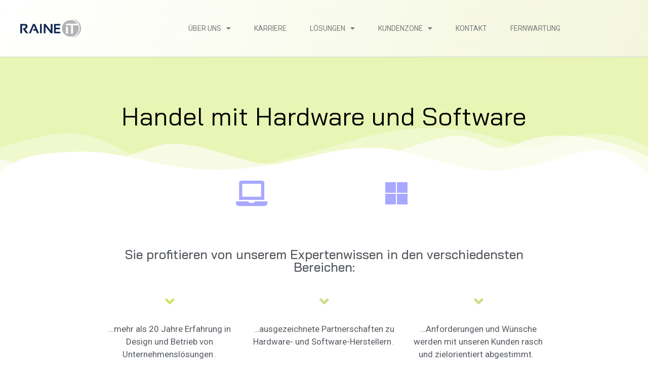

--- FILE ---
content_type: text/html; charset=utf-8
request_url: https://www.google.com/recaptcha/api2/aframe
body_size: 268
content:
<!DOCTYPE HTML><html><head><meta http-equiv="content-type" content="text/html; charset=UTF-8"></head><body><script nonce="AKC0fIvHiF2QDbDjPIDq-g">/** Anti-fraud and anti-abuse applications only. See google.com/recaptcha */ try{var clients={'sodar':'https://pagead2.googlesyndication.com/pagead/sodar?'};window.addEventListener("message",function(a){try{if(a.source===window.parent){var b=JSON.parse(a.data);var c=clients[b['id']];if(c){var d=document.createElement('img');d.src=c+b['params']+'&rc='+(localStorage.getItem("rc::a")?sessionStorage.getItem("rc::b"):"");window.document.body.appendChild(d);sessionStorage.setItem("rc::e",parseInt(sessionStorage.getItem("rc::e")||0)+1);localStorage.setItem("rc::h",'1768840227300');}}}catch(b){}});window.parent.postMessage("_grecaptcha_ready", "*");}catch(b){}</script></body></html>

--- FILE ---
content_type: text/css
request_url: https://www.raineit.eu/wp-content/uploads/elementor/css/post-317.css?ver=1739185805
body_size: 606
content:
.elementor-317 .elementor-element.elementor-element-bf258d9 > .elementor-shape-bottom .elementor-shape-fill{fill:rgba(84, 89, 95, 0.23);}.elementor-317 .elementor-element.elementor-element-bf258d9 > .elementor-shape-bottom svg{width:calc(223% + 1.3px);height:59px;}.elementor-widget-image .widget-image-caption{color:var( --e-global-color-text );font-family:var( --e-global-typography-text-font-family ), Sans-serif;font-weight:var( --e-global-typography-text-font-weight );}.elementor-317 .elementor-element.elementor-element-e337c18 > .elementor-widget-container{margin:5px 0px 1px 0px;}.elementor-widget-nav-menu .elementor-nav-menu .elementor-item{font-family:var( --e-global-typography-primary-font-family ), Sans-serif;font-weight:var( --e-global-typography-primary-font-weight );}.elementor-widget-nav-menu .elementor-nav-menu--main .elementor-item{color:var( --e-global-color-text );fill:var( --e-global-color-text );}.elementor-widget-nav-menu .elementor-nav-menu--main .elementor-item:hover,
					.elementor-widget-nav-menu .elementor-nav-menu--main .elementor-item.elementor-item-active,
					.elementor-widget-nav-menu .elementor-nav-menu--main .elementor-item.highlighted,
					.elementor-widget-nav-menu .elementor-nav-menu--main .elementor-item:focus{color:var( --e-global-color-accent );fill:var( --e-global-color-accent );}.elementor-widget-nav-menu .elementor-nav-menu--main:not(.e--pointer-framed) .elementor-item:before,
					.elementor-widget-nav-menu .elementor-nav-menu--main:not(.e--pointer-framed) .elementor-item:after{background-color:var( --e-global-color-accent );}.elementor-widget-nav-menu .e--pointer-framed .elementor-item:before,
					.elementor-widget-nav-menu .e--pointer-framed .elementor-item:after{border-color:var( --e-global-color-accent );}.elementor-widget-nav-menu{--e-nav-menu-divider-color:var( --e-global-color-text );}.elementor-widget-nav-menu .elementor-nav-menu--dropdown .elementor-item, .elementor-widget-nav-menu .elementor-nav-menu--dropdown  .elementor-sub-item{font-family:var( --e-global-typography-accent-font-family ), Sans-serif;font-weight:var( --e-global-typography-accent-font-weight );}.elementor-317 .elementor-element.elementor-element-b9aee5e > .elementor-widget-container{margin:31px 0px 0px 0px;}.elementor-317 .elementor-element.elementor-element-b9aee5e .elementor-menu-toggle{margin:0 auto;}.elementor-317 .elementor-element.elementor-element-b9aee5e .elementor-nav-menu--main .elementor-item{color:#FFFFFF;fill:#FFFFFF;}.elementor-317 .elementor-element.elementor-element-b9aee5e .elementor-nav-menu--main:not(.e--pointer-framed) .elementor-item:before,
					.elementor-317 .elementor-element.elementor-element-b9aee5e .elementor-nav-menu--main:not(.e--pointer-framed) .elementor-item:after{background-color:rgba(0, 0, 0, 0.25);}.elementor-317 .elementor-element.elementor-element-b9aee5e .e--pointer-framed .elementor-item:before,
					.elementor-317 .elementor-element.elementor-element-b9aee5e .e--pointer-framed .elementor-item:after{border-color:rgba(0, 0, 0, 0.25);}.elementor-317 .elementor-element.elementor-element-b9aee5e .elementor-nav-menu--main:not(.e--pointer-framed) .elementor-item.elementor-item-active:before,
					.elementor-317 .elementor-element.elementor-element-b9aee5e .elementor-nav-menu--main:not(.e--pointer-framed) .elementor-item.elementor-item-active:after{background-color:rgba(0, 0, 0, 0.25);}.elementor-317 .elementor-element.elementor-element-b9aee5e .e--pointer-framed .elementor-item.elementor-item-active:before,
					.elementor-317 .elementor-element.elementor-element-b9aee5e .e--pointer-framed .elementor-item.elementor-item-active:after{border-color:rgba(0, 0, 0, 0.25);}.elementor-317 .elementor-element.elementor-element-b9aee5e .elementor-nav-menu--dropdown a, .elementor-317 .elementor-element.elementor-element-b9aee5e .elementor-menu-toggle{color:#000000;}.elementor-317 .elementor-element.elementor-element-b9aee5e .elementor-nav-menu--dropdown a:hover,
					.elementor-317 .elementor-element.elementor-element-b9aee5e .elementor-nav-menu--dropdown a.elementor-item-active,
					.elementor-317 .elementor-element.elementor-element-b9aee5e .elementor-nav-menu--dropdown a.highlighted{background-color:rgba(122, 122, 122, 0.28);}@media(min-width:768px){.elementor-317 .elementor-element.elementor-element-12e95fa{width:14.598%;}.elementor-317 .elementor-element.elementor-element-289af90{width:85.402%;}}

--- FILE ---
content_type: text/css
request_url: https://www.raineit.eu/wp-content/uploads/elementor/css/post-157.css?ver=1739185806
body_size: 630
content:
.elementor-kit-157{--e-global-color-primary:#6EC1E4;--e-global-color-secondary:#54595F;--e-global-color-text:#7A7A7A;--e-global-color-accent:#61CE70;--e-global-color-4688701b:#4054B2;--e-global-color-f121752:#23A455;--e-global-color-6dd28286:#000;--e-global-color-7deba781:#FFF;--e-global-color-1e84a87f:#020101;--e-global-color-1fa15cf9:RGBA(97, 97, 255, 0.7);--e-global-color-45ac9224:#000000;--e-global-color-68aacf78:#000000;--e-global-color-6dabbd97:RGBA(97, 97, 255, 0);--e-global-color-2adc469f:#C2E43B;--e-global-color-46555c6:#90AA2A;--e-global-color-79e6ad97:#A9C831;--e-global-color-4413e7ff:RGBA(97, 97, 255, 0.78);--e-global-typography-primary-font-family:"Roboto";--e-global-typography-primary-font-weight:600;--e-global-typography-secondary-font-family:"Roboto Slab";--e-global-typography-secondary-font-weight:400;--e-global-typography-text-font-family:"Roboto";--e-global-typography-text-font-weight:400;--e-global-typography-accent-font-family:"Roboto";--e-global-typography-accent-font-weight:500;}.elementor-kit-157 button,.elementor-kit-157 input[type="button"],.elementor-kit-157 input[type="submit"],.elementor-kit-157 .elementor-button{background-color:#FFFFFF;text-shadow:0px 0px 10px rgba(211, 255, 89, 0.3);color:rgba(209, 243, 69, 0.4);}.elementor-kit-157 e-page-transition{background-color:#FFBC7D;}.elementor-kit-157 a{color:rgba(91, 91, 244, 0.7);}.elementor-section.elementor-section-boxed > .elementor-container{max-width:1140px;}.e-con{--container-max-width:1140px;}.elementor-widget:not(:last-child){margin-block-end:20px;}.elementor-element{--widgets-spacing:20px 20px;--widgets-spacing-row:20px;--widgets-spacing-column:20px;}{}h1.entry-title{display:var(--page-title-display);}.elementor-lightbox{--lightbox-ui-color:#6D790E;}@media(max-width:1024px){.elementor-section.elementor-section-boxed > .elementor-container{max-width:1024px;}.e-con{--container-max-width:1024px;}}@media(max-width:767px){.elementor-section.elementor-section-boxed > .elementor-container{max-width:767px;}.e-con{--container-max-width:767px;}}

--- FILE ---
content_type: text/css
request_url: https://www.raineit.eu/wp-content/uploads/elementor/css/post-543.css?ver=1739191644
body_size: 2078
content:
.elementor-543 .elementor-element.elementor-element-7bc128f:not(.elementor-motion-effects-element-type-background), .elementor-543 .elementor-element.elementor-element-7bc128f > .elementor-motion-effects-container > .elementor-motion-effects-layer{background-color:#C2E43B61;}.elementor-543 .elementor-element.elementor-element-7bc128f{transition:background 0.3s, border 0.3s, border-radius 0.3s, box-shadow 0.3s;}.elementor-543 .elementor-element.elementor-element-7bc128f > .elementor-background-overlay{transition:background 0.3s, border-radius 0.3s, opacity 0.3s;}.elementor-543 .elementor-element.elementor-element-7bc128f > .elementor-shape-bottom svg{height:95px;}.elementor-543 .elementor-element.elementor-element-88e745e{--spacer-size:62px;}.elementor-widget-heading .elementor-heading-title{font-family:var( --e-global-typography-primary-font-family ), Sans-serif;font-weight:var( --e-global-typography-primary-font-weight );color:var( --e-global-color-primary );}.elementor-543 .elementor-element.elementor-element-42c6afc{text-align:center;}.elementor-543 .elementor-element.elementor-element-42c6afc .elementor-heading-title{font-family:"Bai Jamjuree", Sans-serif;font-size:50px;font-weight:400;color:#000000;}.elementor-543 .elementor-element.elementor-element-8193a5f{--spacer-size:62px;}.elementor-widget-icon.elementor-view-stacked .elementor-icon{background-color:var( --e-global-color-primary );}.elementor-widget-icon.elementor-view-framed .elementor-icon, .elementor-widget-icon.elementor-view-default .elementor-icon{color:var( --e-global-color-primary );border-color:var( --e-global-color-primary );}.elementor-widget-icon.elementor-view-framed .elementor-icon, .elementor-widget-icon.elementor-view-default .elementor-icon svg{fill:var( --e-global-color-primary );}.elementor-543 .elementor-element.elementor-element-6ca65cd .elementor-icon-wrapper{text-align:center;}.elementor-543 .elementor-element.elementor-element-6ca65cd.elementor-view-stacked .elementor-icon{background-color:#6161FF8C;}.elementor-543 .elementor-element.elementor-element-6ca65cd.elementor-view-framed .elementor-icon, .elementor-543 .elementor-element.elementor-element-6ca65cd.elementor-view-default .elementor-icon{color:#6161FF8C;border-color:#6161FF8C;}.elementor-543 .elementor-element.elementor-element-6ca65cd.elementor-view-framed .elementor-icon, .elementor-543 .elementor-element.elementor-element-6ca65cd.elementor-view-default .elementor-icon svg{fill:#6161FF8C;}.elementor-543 .elementor-element.elementor-element-e9a6d0f .elementor-icon-wrapper{text-align:center;}.elementor-543 .elementor-element.elementor-element-e9a6d0f.elementor-view-stacked .elementor-icon{background-color:#6161FF8C;}.elementor-543 .elementor-element.elementor-element-e9a6d0f.elementor-view-framed .elementor-icon, .elementor-543 .elementor-element.elementor-element-e9a6d0f.elementor-view-default .elementor-icon{color:#6161FF8C;border-color:#6161FF8C;}.elementor-543 .elementor-element.elementor-element-e9a6d0f.elementor-view-framed .elementor-icon, .elementor-543 .elementor-element.elementor-element-e9a6d0f.elementor-view-default .elementor-icon svg{fill:#6161FF8C;}.elementor-543 .elementor-element.elementor-element-c701799 > .elementor-container{max-width:915px;}.elementor-543 .elementor-element.elementor-element-d8ebd42{--spacer-size:35px;}.elementor-widget-text-editor{color:var( --e-global-color-text );font-family:var( --e-global-typography-text-font-family ), Sans-serif;font-weight:var( --e-global-typography-text-font-weight );}.elementor-widget-text-editor.elementor-drop-cap-view-stacked .elementor-drop-cap{background-color:var( --e-global-color-primary );}.elementor-widget-text-editor.elementor-drop-cap-view-framed .elementor-drop-cap, .elementor-widget-text-editor.elementor-drop-cap-view-default .elementor-drop-cap{color:var( --e-global-color-primary );border-color:var( --e-global-color-primary );}.elementor-543 .elementor-element.elementor-element-e4a8fa2{color:#54595F;font-family:"Bai Jamjuree", Sans-serif;font-size:25px;font-weight:500;line-height:1em;}.elementor-543 .elementor-element.elementor-element-21443f7 > .elementor-container{max-width:915px;}.elementor-543 .elementor-element.elementor-element-21337ae .elementor-icon-wrapper{text-align:center;}.elementor-543 .elementor-element.elementor-element-21337ae.elementor-view-stacked .elementor-icon{background-color:#A8D30099;}.elementor-543 .elementor-element.elementor-element-21337ae.elementor-view-framed .elementor-icon, .elementor-543 .elementor-element.elementor-element-21337ae.elementor-view-default .elementor-icon{color:#A8D30099;border-color:#A8D30099;}.elementor-543 .elementor-element.elementor-element-21337ae.elementor-view-framed .elementor-icon, .elementor-543 .elementor-element.elementor-element-21337ae.elementor-view-default .elementor-icon svg{fill:#A8D30099;}.elementor-543 .elementor-element.elementor-element-21337ae .elementor-icon{font-size:30px;}.elementor-543 .elementor-element.elementor-element-21337ae .elementor-icon svg{height:30px;}.elementor-543 .elementor-element.elementor-element-21337ae .elementor-icon i, .elementor-543 .elementor-element.elementor-element-21337ae .elementor-icon svg{transform:rotate(90deg);}.elementor-543 .elementor-element.elementor-element-41a49e7{text-align:center;color:#54595F;font-family:"Roboto", Sans-serif;font-size:17px;font-weight:400;line-height:1.5em;}.elementor-543 .elementor-element.elementor-element-23d216c .elementor-icon-wrapper{text-align:center;}.elementor-543 .elementor-element.elementor-element-23d216c.elementor-view-stacked .elementor-icon{background-color:#A9C83199;}.elementor-543 .elementor-element.elementor-element-23d216c.elementor-view-framed .elementor-icon, .elementor-543 .elementor-element.elementor-element-23d216c.elementor-view-default .elementor-icon{color:#A9C83199;border-color:#A9C83199;}.elementor-543 .elementor-element.elementor-element-23d216c.elementor-view-framed .elementor-icon, .elementor-543 .elementor-element.elementor-element-23d216c.elementor-view-default .elementor-icon svg{fill:#A9C83199;}.elementor-543 .elementor-element.elementor-element-23d216c .elementor-icon{font-size:30px;}.elementor-543 .elementor-element.elementor-element-23d216c .elementor-icon svg{height:30px;}.elementor-543 .elementor-element.elementor-element-23d216c .elementor-icon i, .elementor-543 .elementor-element.elementor-element-23d216c .elementor-icon svg{transform:rotate(90deg);}.elementor-543 .elementor-element.elementor-element-f78853d{text-align:center;color:#54595F;font-family:"Roboto", Sans-serif;font-size:17px;font-weight:400;line-height:1.5em;}.elementor-543 .elementor-element.elementor-element-6561ee8 .elementor-icon-wrapper{text-align:center;}.elementor-543 .elementor-element.elementor-element-6561ee8.elementor-view-stacked .elementor-icon{background-color:#A9C83199;}.elementor-543 .elementor-element.elementor-element-6561ee8.elementor-view-framed .elementor-icon, .elementor-543 .elementor-element.elementor-element-6561ee8.elementor-view-default .elementor-icon{color:#A9C83199;border-color:#A9C83199;}.elementor-543 .elementor-element.elementor-element-6561ee8.elementor-view-framed .elementor-icon, .elementor-543 .elementor-element.elementor-element-6561ee8.elementor-view-default .elementor-icon svg{fill:#A9C83199;}.elementor-543 .elementor-element.elementor-element-6561ee8 .elementor-icon{font-size:30px;}.elementor-543 .elementor-element.elementor-element-6561ee8 .elementor-icon svg{height:30px;}.elementor-543 .elementor-element.elementor-element-6561ee8 .elementor-icon i, .elementor-543 .elementor-element.elementor-element-6561ee8 .elementor-icon svg{transform:rotate(90deg);}.elementor-543 .elementor-element.elementor-element-b6eddae{text-align:right;color:#54595F;font-family:"Roboto", Sans-serif;font-size:17px;font-weight:400;line-height:1.5em;}.elementor-543 .elementor-element.elementor-element-2d5ebb5 > .elementor-container{max-width:915px;}.elementor-widget-divider{--divider-color:var( --e-global-color-secondary );}.elementor-widget-divider .elementor-divider__text{color:var( --e-global-color-secondary );font-family:var( --e-global-typography-secondary-font-family ), Sans-serif;font-weight:var( --e-global-typography-secondary-font-weight );}.elementor-widget-divider.elementor-view-stacked .elementor-icon{background-color:var( --e-global-color-secondary );}.elementor-widget-divider.elementor-view-framed .elementor-icon, .elementor-widget-divider.elementor-view-default .elementor-icon{color:var( --e-global-color-secondary );border-color:var( --e-global-color-secondary );}.elementor-widget-divider.elementor-view-framed .elementor-icon, .elementor-widget-divider.elementor-view-default .elementor-icon svg{fill:var( --e-global-color-secondary );}.elementor-543 .elementor-element.elementor-element-881b315{--divider-border-style:solid;--divider-color:#54595FB5;--divider-border-width:1px;}.elementor-543 .elementor-element.elementor-element-881b315 .elementor-divider-separator{width:20%;margin:0 auto;margin-center:0;}.elementor-543 .elementor-element.elementor-element-881b315 .elementor-divider{text-align:center;padding-block-start:20px;padding-block-end:20px;}.elementor-543 .elementor-element.elementor-element-ea05c50 > .elementor-container{max-width:915px;}.elementor-543 .elementor-element.elementor-element-5e494de > .elementor-container{max-width:915px;}.elementor-widget-animated-headline .elementor-headline-dynamic-wrapper path{stroke:var( --e-global-color-accent );}.elementor-widget-animated-headline .elementor-headline-plain-text{color:var( --e-global-color-secondary );}.elementor-widget-animated-headline .elementor-headline{font-family:var( --e-global-typography-primary-font-family ), Sans-serif;font-weight:var( --e-global-typography-primary-font-weight );}.elementor-widget-animated-headline{--dynamic-text-color:var( --e-global-color-secondary );}.elementor-widget-animated-headline .elementor-headline-dynamic-text{font-family:var( --e-global-typography-primary-font-family ), Sans-serif;font-weight:var( --e-global-typography-primary-font-weight );}.elementor-543 .elementor-element.elementor-element-680dd8c{--iteration-count:infinite;--animation-duration:1200ms;}.elementor-543 .elementor-element.elementor-element-680dd8c .elementor-headline{text-align:center;font-family:"Bai Jamjuree", Sans-serif;font-size:25px;font-weight:600;line-height:1.5em;}.elementor-543 .elementor-element.elementor-element-680dd8c .elementor-headline-dynamic-wrapper path{stroke:#6161FF8C;stroke-width:4px;stroke-linecap:round;stroke-linejoin:round;}.elementor-543 .elementor-element.elementor-element-680dd8c .elementor-headline-plain-text{color:#54595F;}.elementor-543 .elementor-element.elementor-element-680dd8c .elementor-headline-dynamic-text{font-family:"Roboto", Sans-serif;font-weight:600;}.elementor-543 .elementor-element.elementor-element-fb5cd3f{text-align:center;color:#54595F;font-family:"Bai Jamjuree", Sans-serif;font-size:18px;font-weight:500;}.elementor-543 .elementor-element.elementor-element-7b2da07 > .elementor-container{max-width:915px;}.elementor-543 .elementor-element.elementor-element-b1dfcf4 .elementor-icon-wrapper{text-align:center;}.elementor-543 .elementor-element.elementor-element-b1dfcf4.elementor-view-stacked .elementor-icon{background-color:#A9C83199;}.elementor-543 .elementor-element.elementor-element-b1dfcf4.elementor-view-framed .elementor-icon, .elementor-543 .elementor-element.elementor-element-b1dfcf4.elementor-view-default .elementor-icon{color:#A9C83199;border-color:#A9C83199;}.elementor-543 .elementor-element.elementor-element-b1dfcf4.elementor-view-framed .elementor-icon, .elementor-543 .elementor-element.elementor-element-b1dfcf4.elementor-view-default .elementor-icon svg{fill:#A9C83199;}.elementor-543 .elementor-element.elementor-element-b1dfcf4 .elementor-icon{font-size:30px;}.elementor-543 .elementor-element.elementor-element-b1dfcf4 .elementor-icon svg{height:30px;}.elementor-543 .elementor-element.elementor-element-c939c6d{text-align:center;color:#54595F;font-family:"Roboto", Sans-serif;font-size:17px;font-weight:400;}.elementor-543 .elementor-element.elementor-element-84a3162 .elementor-icon-wrapper{text-align:center;}.elementor-543 .elementor-element.elementor-element-84a3162.elementor-view-stacked .elementor-icon{background-color:#A9C83199;}.elementor-543 .elementor-element.elementor-element-84a3162.elementor-view-framed .elementor-icon, .elementor-543 .elementor-element.elementor-element-84a3162.elementor-view-default .elementor-icon{color:#A9C83199;border-color:#A9C83199;}.elementor-543 .elementor-element.elementor-element-84a3162.elementor-view-framed .elementor-icon, .elementor-543 .elementor-element.elementor-element-84a3162.elementor-view-default .elementor-icon svg{fill:#A9C83199;}.elementor-543 .elementor-element.elementor-element-84a3162 .elementor-icon{font-size:30px;}.elementor-543 .elementor-element.elementor-element-84a3162 .elementor-icon svg{height:30px;}.elementor-543 .elementor-element.elementor-element-84a105c{text-align:left;color:#54595F;font-family:"Roboto", Sans-serif;font-size:17px;font-weight:400;}.elementor-543 .elementor-element.elementor-element-fdd760a > .elementor-container{max-width:500px;}.elementor-543 .elementor-element.elementor-element-10aae14{--spacer-size:65px;}.elementor-543 .elementor-element.elementor-element-09be10d{text-align:center;}.elementor-543 .elementor-element.elementor-element-09be10d .elementor-heading-title{font-family:"Bai Jamjuree", Sans-serif;font-size:25px;font-weight:600;color:#A9C831;}.elementor-widget-form .elementor-field-group > label, .elementor-widget-form .elementor-field-subgroup label{color:var( --e-global-color-text );}.elementor-widget-form .elementor-field-group > label{font-family:var( --e-global-typography-text-font-family ), Sans-serif;font-weight:var( --e-global-typography-text-font-weight );}.elementor-widget-form .elementor-field-type-html{color:var( --e-global-color-text );font-family:var( --e-global-typography-text-font-family ), Sans-serif;font-weight:var( --e-global-typography-text-font-weight );}.elementor-widget-form .elementor-field-group .elementor-field{color:var( --e-global-color-text );}.elementor-widget-form .elementor-field-group .elementor-field, .elementor-widget-form .elementor-field-subgroup label{font-family:var( --e-global-typography-text-font-family ), Sans-serif;font-weight:var( --e-global-typography-text-font-weight );}.elementor-widget-form .elementor-button{font-family:var( --e-global-typography-accent-font-family ), Sans-serif;font-weight:var( --e-global-typography-accent-font-weight );}.elementor-widget-form .e-form__buttons__wrapper__button-next{background-color:var( --e-global-color-accent );}.elementor-widget-form .elementor-button[type="submit"]{background-color:var( --e-global-color-accent );}.elementor-widget-form .e-form__buttons__wrapper__button-previous{background-color:var( --e-global-color-accent );}.elementor-widget-form .elementor-message{font-family:var( --e-global-typography-text-font-family ), Sans-serif;font-weight:var( --e-global-typography-text-font-weight );}.elementor-widget-form .e-form__indicators__indicator, .elementor-widget-form .e-form__indicators__indicator__label{font-family:var( --e-global-typography-accent-font-family ), Sans-serif;font-weight:var( --e-global-typography-accent-font-weight );}.elementor-widget-form{--e-form-steps-indicator-inactive-primary-color:var( --e-global-color-text );--e-form-steps-indicator-active-primary-color:var( --e-global-color-accent );--e-form-steps-indicator-completed-primary-color:var( --e-global-color-accent );--e-form-steps-indicator-progress-color:var( --e-global-color-accent );--e-form-steps-indicator-progress-background-color:var( --e-global-color-text );--e-form-steps-indicator-progress-meter-color:var( --e-global-color-text );}.elementor-widget-form .e-form__indicators__indicator__progress__meter{font-family:var( --e-global-typography-accent-font-family ), Sans-serif;font-weight:var( --e-global-typography-accent-font-weight );}.elementor-543 .elementor-element.elementor-element-542648e .elementor-button-content-wrapper{flex-direction:row;}.elementor-543 .elementor-element.elementor-element-542648e .elementor-field-group{padding-right:calc( 10px/2 );padding-left:calc( 10px/2 );margin-bottom:10px;}.elementor-543 .elementor-element.elementor-element-542648e .elementor-form-fields-wrapper{margin-left:calc( -10px/2 );margin-right:calc( -10px/2 );margin-bottom:-10px;}.elementor-543 .elementor-element.elementor-element-542648e .elementor-field-group.recaptcha_v3-bottomleft, .elementor-543 .elementor-element.elementor-element-542648e .elementor-field-group.recaptcha_v3-bottomright{margin-bottom:0;}body.rtl .elementor-543 .elementor-element.elementor-element-542648e .elementor-labels-inline .elementor-field-group > label{padding-left:5px;}body:not(.rtl) .elementor-543 .elementor-element.elementor-element-542648e .elementor-labels-inline .elementor-field-group > label{padding-right:5px;}body .elementor-543 .elementor-element.elementor-element-542648e .elementor-labels-above .elementor-field-group > label{padding-bottom:5px;}.elementor-543 .elementor-element.elementor-element-542648e .elementor-field-group > label, .elementor-543 .elementor-element.elementor-element-542648e .elementor-field-subgroup label{color:#54595F;}.elementor-543 .elementor-element.elementor-element-542648e .elementor-field-group > label{font-family:"Roboto", Sans-serif;font-weight:400;}.elementor-543 .elementor-element.elementor-element-542648e .elementor-field-type-html{padding-bottom:0px;color:#6161FF8C;font-family:"Bai Jamjuree", Sans-serif;font-weight:400;}.elementor-543 .elementor-element.elementor-element-542648e .elementor-field-group .elementor-field{color:#54595F;}.elementor-543 .elementor-element.elementor-element-542648e .elementor-field-group .elementor-field, .elementor-543 .elementor-element.elementor-element-542648e .elementor-field-subgroup label{font-family:"Roboto", Sans-serif;font-size:10px;font-weight:400;font-style:italic;}.elementor-543 .elementor-element.elementor-element-542648e .elementor-field-group:not(.elementor-field-type-upload) .elementor-field:not(.elementor-select-wrapper){background-color:#ffffff;}.elementor-543 .elementor-element.elementor-element-542648e .elementor-field-group .elementor-select-wrapper select{background-color:#ffffff;}.elementor-543 .elementor-element.elementor-element-542648e .elementor-button{font-family:"Bai Jamjuree", Sans-serif;font-weight:500;}.elementor-543 .elementor-element.elementor-element-542648e .e-form__buttons__wrapper__button-next{background-color:#6161FF78;color:#ffffff;}.elementor-543 .elementor-element.elementor-element-542648e .elementor-button[type="submit"]{background-color:#6161FF78;color:#ffffff;}.elementor-543 .elementor-element.elementor-element-542648e .elementor-button[type="submit"] svg *{fill:#ffffff;}.elementor-543 .elementor-element.elementor-element-542648e .e-form__buttons__wrapper__button-previous{background-color:#A9C831;color:#ffffff;}.elementor-543 .elementor-element.elementor-element-542648e .e-form__buttons__wrapper__button-next:hover{color:#ffffff;}.elementor-543 .elementor-element.elementor-element-542648e .elementor-button[type="submit"]:hover{color:#ffffff;}.elementor-543 .elementor-element.elementor-element-542648e .elementor-button[type="submit"]:hover svg *{fill:#ffffff;}.elementor-543 .elementor-element.elementor-element-542648e .e-form__buttons__wrapper__button-previous:hover{color:#ffffff;}.elementor-543 .elementor-element.elementor-element-542648e .elementor-message{font-family:"Roboto", Sans-serif;font-weight:400;}.elementor-543 .elementor-element.elementor-element-542648e{--e-form-steps-indicators-spacing:20px;--e-form-steps-indicator-padding:30px;--e-form-steps-indicator-inactive-secondary-color:#ffffff;--e-form-steps-indicator-active-secondary-color:#ffffff;--e-form-steps-indicator-completed-secondary-color:#ffffff;--e-form-steps-divider-width:1px;--e-form-steps-divider-gap:10px;}.elementor-543 .elementor-element.elementor-element-64544b0{--spacer-size:143px;}@media(min-width:768px){.elementor-543 .elementor-element.elementor-element-dd3b0f5{width:100%;}}@media(max-width:767px){.elementor-543 .elementor-element.elementor-element-7bc128f > .elementor-shape-bottom svg{height:55px;}.elementor-543 .elementor-element.elementor-element-42c6afc .elementor-heading-title{font-size:40px;}.elementor-543 .elementor-element.elementor-element-e4a8fa2{font-size:22px;}.elementor-543 .elementor-element.elementor-element-41a49e7{font-size:14px;}.elementor-543 .elementor-element.elementor-element-f78853d{font-size:14px;}.elementor-543 .elementor-element.elementor-element-b6eddae{font-size:14px;}.elementor-543 .elementor-element.elementor-element-680dd8c .elementor-headline{font-size:19px;}.elementor-543 .elementor-element.elementor-element-fb5cd3f{font-size:15px;}.elementor-543 .elementor-element.elementor-element-c939c6d{font-size:14px;}.elementor-543 .elementor-element.elementor-element-84a105c{font-size:14px;}.elementor-543 .elementor-element.elementor-element-09be10d .elementor-heading-title{font-size:22px;}}

--- FILE ---
content_type: text/css
request_url: https://www.raineit.eu/wp-content/uploads/elementor/css/post-2491.css?ver=1739185806
body_size: 1326
content:
.elementor-2491 .elementor-element.elementor-element-42abbd4f > .elementor-container > .elementor-column > .elementor-widget-wrap{align-content:center;align-items:center;}.elementor-2491 .elementor-element.elementor-element-42abbd4f:not(.elementor-motion-effects-element-type-background), .elementor-2491 .elementor-element.elementor-element-42abbd4f > .elementor-motion-effects-container > .elementor-motion-effects-layer{background-color:transparent;background-image:linear-gradient(290deg, rgba(243, 246, 219, 0.98) 0%, #FFFFFF 100%);}.elementor-2491 .elementor-element.elementor-element-42abbd4f > .elementor-background-overlay{background-color:#FFFFFF;opacity:0.5;transition:background 0.3s, border-radius 0.3s, opacity 0.3s;}.elementor-2491 .elementor-element.elementor-element-42abbd4f > .elementor-container{max-width:1600px;min-height:112px;}.elementor-2491 .elementor-element.elementor-element-42abbd4f{border-style:solid;border-width:0px 0px 1px 0px;border-color:#d3d3d3;transition:background 0.3s, border 0.3s, border-radius 0.3s, box-shadow 0.3s;z-index:1;}.elementor-widget-theme-site-logo .widget-image-caption{color:var( --e-global-color-text );font-family:var( --e-global-typography-text-font-family ), Sans-serif;font-weight:var( --e-global-typography-text-font-weight );}.elementor-2491 .elementor-element.elementor-element-7ddcfa5b img{width:120px;}.elementor-widget-nav-menu .elementor-nav-menu .elementor-item{font-family:var( --e-global-typography-primary-font-family ), Sans-serif;font-weight:var( --e-global-typography-primary-font-weight );}.elementor-widget-nav-menu .elementor-nav-menu--main .elementor-item{color:var( --e-global-color-text );fill:var( --e-global-color-text );}.elementor-widget-nav-menu .elementor-nav-menu--main .elementor-item:hover,
					.elementor-widget-nav-menu .elementor-nav-menu--main .elementor-item.elementor-item-active,
					.elementor-widget-nav-menu .elementor-nav-menu--main .elementor-item.highlighted,
					.elementor-widget-nav-menu .elementor-nav-menu--main .elementor-item:focus{color:var( --e-global-color-accent );fill:var( --e-global-color-accent );}.elementor-widget-nav-menu .elementor-nav-menu--main:not(.e--pointer-framed) .elementor-item:before,
					.elementor-widget-nav-menu .elementor-nav-menu--main:not(.e--pointer-framed) .elementor-item:after{background-color:var( --e-global-color-accent );}.elementor-widget-nav-menu .e--pointer-framed .elementor-item:before,
					.elementor-widget-nav-menu .e--pointer-framed .elementor-item:after{border-color:var( --e-global-color-accent );}.elementor-widget-nav-menu{--e-nav-menu-divider-color:var( --e-global-color-text );}.elementor-widget-nav-menu .elementor-nav-menu--dropdown .elementor-item, .elementor-widget-nav-menu .elementor-nav-menu--dropdown  .elementor-sub-item{font-family:var( --e-global-typography-accent-font-family ), Sans-serif;font-weight:var( --e-global-typography-accent-font-weight );}.elementor-2491 .elementor-element.elementor-element-28cba3fa .elementor-menu-toggle{margin-left:auto;background-color:rgba(0,0,0,0);border-width:0px;border-radius:0px;}.elementor-2491 .elementor-element.elementor-element-28cba3fa .elementor-nav-menu .elementor-item{font-size:14px;font-weight:400;text-transform:uppercase;text-decoration:none;line-height:1em;}.elementor-2491 .elementor-element.elementor-element-28cba3fa .elementor-nav-menu--main .elementor-item:hover,
					.elementor-2491 .elementor-element.elementor-element-28cba3fa .elementor-nav-menu--main .elementor-item.elementor-item-active,
					.elementor-2491 .elementor-element.elementor-element-28cba3fa .elementor-nav-menu--main .elementor-item.highlighted,
					.elementor-2491 .elementor-element.elementor-element-28cba3fa .elementor-nav-menu--main .elementor-item:focus{color:#C2E43B;fill:#C2E43B;}.elementor-2491 .elementor-element.elementor-element-28cba3fa .elementor-nav-menu--main:not(.e--pointer-framed) .elementor-item:before,
					.elementor-2491 .elementor-element.elementor-element-28cba3fa .elementor-nav-menu--main:not(.e--pointer-framed) .elementor-item:after{background-color:#C2E43B;}.elementor-2491 .elementor-element.elementor-element-28cba3fa .e--pointer-framed .elementor-item:before,
					.elementor-2491 .elementor-element.elementor-element-28cba3fa .e--pointer-framed .elementor-item:after{border-color:#C2E43B;}.elementor-2491 .elementor-element.elementor-element-28cba3fa .e--pointer-framed .elementor-item:before{border-width:5px;}.elementor-2491 .elementor-element.elementor-element-28cba3fa .e--pointer-framed.e--animation-draw .elementor-item:before{border-width:0 0 5px 5px;}.elementor-2491 .elementor-element.elementor-element-28cba3fa .e--pointer-framed.e--animation-draw .elementor-item:after{border-width:5px 5px 0 0;}.elementor-2491 .elementor-element.elementor-element-28cba3fa .e--pointer-framed.e--animation-corners .elementor-item:before{border-width:5px 0 0 5px;}.elementor-2491 .elementor-element.elementor-element-28cba3fa .e--pointer-framed.e--animation-corners .elementor-item:after{border-width:0 5px 5px 0;}.elementor-2491 .elementor-element.elementor-element-28cba3fa .e--pointer-underline .elementor-item:after,
					 .elementor-2491 .elementor-element.elementor-element-28cba3fa .e--pointer-overline .elementor-item:before,
					 .elementor-2491 .elementor-element.elementor-element-28cba3fa .e--pointer-double-line .elementor-item:before,
					 .elementor-2491 .elementor-element.elementor-element-28cba3fa .e--pointer-double-line .elementor-item:after{height:5px;}.elementor-2491 .elementor-element.elementor-element-28cba3fa .elementor-nav-menu--main .elementor-item{padding-top:36px;padding-bottom:36px;}.elementor-2491 .elementor-element.elementor-element-28cba3fa{--e-nav-menu-horizontal-menu-item-margin:calc( 6px / 2 );--nav-menu-icon-size:30px;}.elementor-2491 .elementor-element.elementor-element-28cba3fa .elementor-nav-menu--main:not(.elementor-nav-menu--layout-horizontal) .elementor-nav-menu > li:not(:last-child){margin-bottom:6px;}.elementor-2491 .elementor-element.elementor-element-28cba3fa .elementor-nav-menu--dropdown a, .elementor-2491 .elementor-element.elementor-element-28cba3fa .elementor-menu-toggle{color:#000000;}.elementor-2491 .elementor-element.elementor-element-28cba3fa .elementor-nav-menu--dropdown{background-color:#f2f2f2;}.elementor-2491 .elementor-element.elementor-element-28cba3fa .elementor-nav-menu--dropdown a:hover,
					.elementor-2491 .elementor-element.elementor-element-28cba3fa .elementor-nav-menu--dropdown a.elementor-item-active,
					.elementor-2491 .elementor-element.elementor-element-28cba3fa .elementor-nav-menu--dropdown a.highlighted,
					.elementor-2491 .elementor-element.elementor-element-28cba3fa .elementor-menu-toggle:hover{color:#39c7ce;}.elementor-2491 .elementor-element.elementor-element-28cba3fa .elementor-nav-menu--dropdown a:hover,
					.elementor-2491 .elementor-element.elementor-element-28cba3fa .elementor-nav-menu--dropdown a.elementor-item-active,
					.elementor-2491 .elementor-element.elementor-element-28cba3fa .elementor-nav-menu--dropdown a.highlighted{background-color:#ededed;}.elementor-2491 .elementor-element.elementor-element-28cba3fa .elementor-nav-menu--dropdown .elementor-item, .elementor-2491 .elementor-element.elementor-element-28cba3fa .elementor-nav-menu--dropdown  .elementor-sub-item{font-size:15px;}.elementor-2491 .elementor-element.elementor-element-28cba3fa div.elementor-menu-toggle{color:#000000;}.elementor-2491 .elementor-element.elementor-element-28cba3fa div.elementor-menu-toggle svg{fill:#000000;}.elementor-2491 .elementor-element.elementor-element-28cba3fa div.elementor-menu-toggle:hover{color:#C2E43B;}.elementor-2491 .elementor-element.elementor-element-28cba3fa div.elementor-menu-toggle:hover svg{fill:#C2E43B;}.elementor-theme-builder-content-area{height:400px;}.elementor-location-header:before, .elementor-location-footer:before{content:"";display:table;clear:both;}@media(max-width:1024px){.elementor-2491 .elementor-element.elementor-element-42abbd4f{padding:30px 20px 30px 20px;}.elementor-2491 .elementor-element.elementor-element-7ddcfa5b{text-align:left;}.elementor-2491 .elementor-element.elementor-element-2b2e656c > .elementor-element-populated{margin:0px 0px 0px 0px;--e-column-margin-right:0px;--e-column-margin-left:0px;}.elementor-2491 .elementor-element.elementor-element-28cba3fa .elementor-nav-menu .elementor-item{font-size:13px;}.elementor-2491 .elementor-element.elementor-element-28cba3fa{--e-nav-menu-horizontal-menu-item-margin:calc( 0px / 2 );}.elementor-2491 .elementor-element.elementor-element-28cba3fa .elementor-nav-menu--main:not(.elementor-nav-menu--layout-horizontal) .elementor-nav-menu > li:not(:last-child){margin-bottom:0px;}}@media(max-width:767px){.elementor-2491 .elementor-element.elementor-element-42abbd4f > .elementor-container{min-height:0px;}.elementor-2491 .elementor-element.elementor-element-42abbd4f{padding:20px 20px 20px 20px;}.elementor-2491 .elementor-element.elementor-element-407d53aa{width:50%;}.elementor-2491 .elementor-element.elementor-element-407d53aa > .elementor-element-populated{margin:0px 0px 0px 0px;--e-column-margin-right:0px;--e-column-margin-left:0px;}.elementor-2491 .elementor-element.elementor-element-7ddcfa5b{text-align:left;}.elementor-2491 .elementor-element.elementor-element-7ddcfa5b img{width:80px;}.elementor-2491 .elementor-element.elementor-element-2b2e656c{width:50%;}.elementor-2491 .elementor-element.elementor-element-2b2e656c > .elementor-element-populated{margin:0px 0px 0px 0px;--e-column-margin-right:0px;--e-column-margin-left:0px;}.elementor-2491 .elementor-element.elementor-element-28cba3fa .elementor-nav-menu--main > .elementor-nav-menu > li > .elementor-nav-menu--dropdown, .elementor-2491 .elementor-element.elementor-element-28cba3fa .elementor-nav-menu__container.elementor-nav-menu--dropdown{margin-top:31px !important;}}@media(min-width:768px){.elementor-2491 .elementor-element.elementor-element-407d53aa{width:15.614%;}.elementor-2491 .elementor-element.elementor-element-2b2e656c{width:84.386%;}}@media(max-width:1024px) and (min-width:768px){.elementor-2491 .elementor-element.elementor-element-407d53aa{width:30%;}.elementor-2491 .elementor-element.elementor-element-2b2e656c{width:40%;}}

--- FILE ---
content_type: text/css
request_url: https://www.raineit.eu/wp-content/uploads/elementor/css/post-394.css?ver=1739185806
body_size: 596
content:
.elementor-394 .elementor-element.elementor-element-68a08150 > .elementor-container > .elementor-column > .elementor-widget-wrap{align-content:center;align-items:center;}.elementor-394 .elementor-element.elementor-element-68a08150:not(.elementor-motion-effects-element-type-background), .elementor-394 .elementor-element.elementor-element-68a08150 > .elementor-motion-effects-container > .elementor-motion-effects-layer{background-color:#2d2d2d;}.elementor-394 .elementor-element.elementor-element-68a08150 > .elementor-container{min-height:90px;}.elementor-394 .elementor-element.elementor-element-68a08150{transition:background 0.3s, border 0.3s, border-radius 0.3s, box-shadow 0.3s;}.elementor-394 .elementor-element.elementor-element-68a08150 > .elementor-background-overlay{transition:background 0.3s, border-radius 0.3s, opacity 0.3s;}.elementor-widget-heading .elementor-heading-title{font-family:var( --e-global-typography-primary-font-family ), Sans-serif;font-weight:var( --e-global-typography-primary-font-weight );color:var( --e-global-color-primary );}.elementor-394 .elementor-element.elementor-element-39e547a .elementor-heading-title{font-size:13px;font-weight:300;color:rgba(255, 255, 255, 0.39);}.elementor-394 .elementor-element.elementor-element-1998ff3 .elementor-heading-title{font-size:13px;font-weight:300;color:rgba(255, 255, 255, 0.39);}.elementor-394 .elementor-element.elementor-element-83cf93c .elementor-heading-title{font-size:13px;font-weight:300;color:rgba(255, 255, 255, 0.39);}.elementor-394 .elementor-element.elementor-element-82e79bf .elementor-heading-title{font-size:13px;font-weight:300;color:rgba(255, 255, 255, 0.39);}.elementor-394 .elementor-element.elementor-element-ab81d8a{--grid-template-columns:repeat(0, auto);--icon-size:13px;--grid-column-gap:5px;--grid-row-gap:0px;}.elementor-394 .elementor-element.elementor-element-ab81d8a .elementor-widget-container{text-align:center;}.elementor-394 .elementor-element.elementor-element-ab81d8a .elementor-social-icon{background-color:#7A7A7A;}.elementor-theme-builder-content-area{height:400px;}.elementor-location-header:before, .elementor-location-footer:before{content:"";display:table;clear:both;}@media(max-width:1024px){.elementor-394 .elementor-element.elementor-element-68a08150{padding:10px 20px 10px 20px;}}@media(max-width:767px){.elementor-394 .elementor-element.elementor-element-68a08150{padding:20px 20px 00px 20px;}.elementor-394 .elementor-element.elementor-element-39e547a{text-align:center;}.elementor-394 .elementor-element.elementor-element-39e547a .elementor-heading-title{line-height:19px;}.elementor-394 .elementor-element.elementor-element-1998ff3{text-align:center;}.elementor-394 .elementor-element.elementor-element-1998ff3 .elementor-heading-title{line-height:19px;}.elementor-394 .elementor-element.elementor-element-83cf93c{text-align:center;}.elementor-394 .elementor-element.elementor-element-83cf93c .elementor-heading-title{line-height:19px;}.elementor-394 .elementor-element.elementor-element-82e79bf{text-align:center;}.elementor-394 .elementor-element.elementor-element-82e79bf .elementor-heading-title{line-height:19px;}}

--- FILE ---
content_type: text/css
request_url: https://www.raineit.eu/wp-content/uploads/elementor/css/post-820.css?ver=1739185806
body_size: 819
content:
.elementor-820 .elementor-element.elementor-element-46dcc9b:not(.elementor-motion-effects-element-type-background), .elementor-820 .elementor-element.elementor-element-46dcc9b > .elementor-motion-effects-container > .elementor-motion-effects-layer{background-color:#6161FF8C;}.elementor-820 .elementor-element.elementor-element-46dcc9b > .elementor-container{max-width:1146px;}.elementor-820 .elementor-element.elementor-element-46dcc9b{transition:background 0.3s, border 0.3s, border-radius 0.3s, box-shadow 0.3s;}.elementor-820 .elementor-element.elementor-element-46dcc9b > .elementor-background-overlay{transition:background 0.3s, border-radius 0.3s, opacity 0.3s;}.elementor-widget-icon.elementor-view-stacked .elementor-icon{background-color:var( --e-global-color-primary );}.elementor-widget-icon.elementor-view-framed .elementor-icon, .elementor-widget-icon.elementor-view-default .elementor-icon{color:var( --e-global-color-primary );border-color:var( --e-global-color-primary );}.elementor-widget-icon.elementor-view-framed .elementor-icon, .elementor-widget-icon.elementor-view-default .elementor-icon svg{fill:var( --e-global-color-primary );}.elementor-820 .elementor-element.elementor-element-eb187ac .elementor-icon-wrapper{text-align:left;}.elementor-820 .elementor-element.elementor-element-eb187ac.elementor-view-stacked .elementor-icon{background-color:#000000;}.elementor-820 .elementor-element.elementor-element-eb187ac.elementor-view-framed .elementor-icon, .elementor-820 .elementor-element.elementor-element-eb187ac.elementor-view-default .elementor-icon{color:#000000;border-color:#000000;}.elementor-820 .elementor-element.elementor-element-eb187ac.elementor-view-framed .elementor-icon, .elementor-820 .elementor-element.elementor-element-eb187ac.elementor-view-default .elementor-icon svg{fill:#000000;}.elementor-widget-heading .elementor-heading-title{font-family:var( --e-global-typography-primary-font-family ), Sans-serif;font-weight:var( --e-global-typography-primary-font-weight );color:var( --e-global-color-primary );}.elementor-820 .elementor-element.elementor-element-33559f6f{text-align:left;}.elementor-820 .elementor-element.elementor-element-33559f6f .elementor-heading-title{font-family:"Bai Jamjuree", Sans-serif;font-size:21px;font-weight:400;line-height:1.3em;color:#54595f;}.elementor-widget-button .elementor-button{background-color:var( --e-global-color-accent );font-family:var( --e-global-typography-accent-font-family ), Sans-serif;font-weight:var( --e-global-typography-accent-font-weight );}.elementor-820 .elementor-element.elementor-element-2247668d .elementor-button{background-color:#54595F;font-family:"Bai Jamjuree", Sans-serif;text-transform:uppercase;fill:#A9C831;color:#A9C831;border-radius:150px 150px 150px 150px;padding:10px 40px 10px 40px;}.elementor-820 .elementor-element.elementor-element-2247668d .elementor-button:hover, .elementor-820 .elementor-element.elementor-element-2247668d .elementor-button:focus{background-color:#000000;}.elementor-820 .elementor-element.elementor-element-7648757 .elementor-button{background-color:#54595F;font-family:"Bai Jamjuree", Sans-serif;text-transform:uppercase;fill:#A9C831;color:#A9C831;border-radius:150px 150px 150px 150px;padding:10px 40px 10px 40px;}.elementor-820 .elementor-element.elementor-element-7648757 .elementor-button:hover, .elementor-820 .elementor-element.elementor-element-7648757 .elementor-button:focus{background-color:#000000;}#elementor-popup-modal-820 .dialog-widget-content{animation-duration:1.2s;background-color:#ffb2bc;box-shadow:2px 8px 23px 3px rgba(0,0,0,0.2);}#elementor-popup-modal-820{background-color:rgba(0,0,0,.8);justify-content:center;align-items:flex-end;pointer-events:all;}#elementor-popup-modal-820 .dialog-message{width:100vw;height:auto;}@media(max-width:767px){.elementor-820 .elementor-element.elementor-element-eb187ac .elementor-icon-wrapper{text-align:center;}.elementor-820 .elementor-element.elementor-element-33559f6f{text-align:center;}.elementor-820 .elementor-element.elementor-element-33559f6f .elementor-heading-title{font-size:13px;}.elementor-820 .elementor-element.elementor-element-2247668d > .elementor-widget-container{margin:0px 0px 0px 0px;}.elementor-820 .elementor-element.elementor-element-2247668d .elementor-button{font-size:13px;padding:10px 25px 10px 25px;}.elementor-820 .elementor-element.elementor-element-7648757 > .elementor-widget-container{margin:0px 0px 0px 0px;}.elementor-820 .elementor-element.elementor-element-7648757 .elementor-button{font-size:13px;padding:10px 25px 10px 25px;}#elementor-popup-modal-820 .dialog-message{width:1000px;}}@media(min-width:768px){.elementor-820 .elementor-element.elementor-element-0c5a1a7{width:7.192%;}.elementor-820 .elementor-element.elementor-element-be760f2{width:68.262%;}.elementor-820 .elementor-element.elementor-element-af733bc{width:24.118%;}}